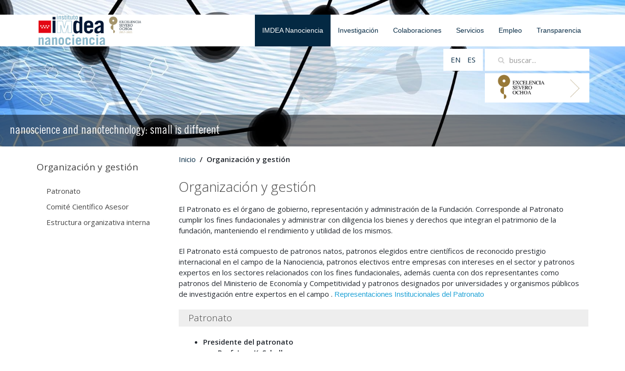

--- FILE ---
content_type: text/html; charset=utf-8
request_url: https://nanociencia.imdea.org/es/imdea-nanociencia/organizacion-y-gestion
body_size: 6198
content:
<!DOCTYPE HTML>
<html lang="es-es" dir="ltr"  data-config='{"twitter":0,"plusone":0,"facebook":0,"style":"default"}'>
<head><meta charset="utf-8">
<meta http-equiv="X-UA-Compatible" content="IE=edge">
<meta name="viewport" content="width=device-width, initial-scale=1">
<base href="https://nanociencia.imdea.org/es/imdea-nanociencia/organizacion-y-gestion" />
	<meta name="keywords" content="IMDEA Nanociencia, nanotecnología, nanociencia,
nanomateriales, grafeno, espintrónica, física, química, sensores, nanomaterials, graphene, spintronics, physics, chemistry, sensors" />
	<meta name="author" content="Admin" />
	<meta http-equiv="content-type" content="text/html; charset=utf-8" />
	<meta name="description" content="IMDEA Nanociencia es un centro de investigación interdisciplinar dedicado a la exploración de la nanociencia y al desarrollo de aplicaciones de la nanotecnología en relación con industrias innovadoras. " />
	<meta name="generator" content="Joomla! - Open Source Content Management" />
	<title>IMDEA Nanociencia - Organización y gestión</title>
	<link href="https://nanociencia.imdea.org/home-en/organization-and-management" rel="alternate" hreflang="en-GB" />
	<link href="https://nanociencia.imdea.org/es/imdea-nanociencia/organizacion-y-gestion" rel="alternate" hreflang="es-ES" />
	<link href="https://nanociencia.imdea.org/es/component/search/?Itemid=278&amp;format=opensearch" rel="search" title="Buscar IMDEA Nanociencia" type="application/opensearchdescription+xml" />
	<link href="/templates/yoo_master2/favicon.ico" rel="shortcut icon" type="image/vnd.microsoft.icon" />
	<link href="/media/mod_languages/css/template.css?a1e30c8b9038bc7fae47398ef0523711" rel="stylesheet" type="text/css" />
	<script src="/media/jui/js/jquery.min.js?a1e30c8b9038bc7fae47398ef0523711" type="text/javascript"></script>
	<script src="/media/jui/js/jquery-noconflict.js?a1e30c8b9038bc7fae47398ef0523711" type="text/javascript"></script>
	<script src="/media/jui/js/jquery-migrate.min.js?a1e30c8b9038bc7fae47398ef0523711" type="text/javascript"></script>
	<script src="/media/jui/js/bootstrap.min.js?a1e30c8b9038bc7fae47398ef0523711" type="text/javascript"></script>
	<script src="/media/widgetkit/uikit2-93d1f040.js" type="text/javascript"></script>
	<script src="/media/widgetkit/wk-scripts-987b7d7d.js" type="text/javascript"></script>
	<link href="https://nanociencia.imdea.org/home-en/organization-and-management" rel="alternate" hreflang="x-default" />

<link rel="apple-touch-icon-precomposed" href="/templates/yoo_master2/apple_touch_icon.png">
<link rel="stylesheet" href="/templates/yoo_master2/css/bootstrap.css">
<link rel="stylesheet" href="/templates/yoo_master2/css/theme.css">
<link rel="stylesheet" href="/templates/yoo_master2/css/custom.css">
<script src="/templates/yoo_master2/warp/vendor/uikit/js/uikit.js"></script>
<script src="/templates/yoo_master2/warp/vendor/uikit/js/components/autocomplete.js"></script>
<script src="/templates/yoo_master2/warp/vendor/uikit/js/components/search.js"></script>
<script src="/templates/yoo_master2/warp/vendor/uikit/js/components/tooltip.js"></script>
<script src="/templates/yoo_master2/warp/js/social.js"></script>
<script src="/templates/yoo_master2/js/theme.js"></script>
</head>

<body class="tm-sidebar-b-left tm-sidebars-1 tm-isblog">
  <!-- Google tag (gtag.js) --> <script async src="https://www.googletagmanager.com/gtag/js?id=G-0SZQMVJYV6"></script> <script> window.dataLayer = window.dataLayer || []; function gtag(){dataLayer.push(arguments);} gtag('js', new Date()); gtag('config', 'G-0SZQMVJYV6'); </script>
<script>
  (function(i,s,o,g,r,a,m){i['GoogleAnalyticsObject']=r;i[r]=i[r]||function(){
  (i[r].q=i[r].q||[]).push(arguments)},i[r].l=1*new Date();a=s.createElement(o),
  m=s.getElementsByTagName(o)[0];a.async=1;a.src=g;m.parentNode.insertBefore(a,m)
  })(window,document,'script','https://www.google-analytics.com/analytics.js','ga');

  ga('create', 'UA-88978435-2', 'auto');
  ga('send', 'pageview');

</script>
<div class="bloque_superior">
		
						<div class="tm-headerbar uk-clearfix uk-hidden-small">
			<div class="uk-container uk-container-center contenido-quitarmargen">
						<a class="tm-logo" href="https://nanociencia.imdea.org">
	<p>&nbsp;<img src="/images/imdea_nanociencia__CM__SO_fondo_blanco.png" alt="logo cabecera web nano" width="210" height="62" /><!--<img src="/images/logos/logo_severo_ochoa2.jpg" alt="Excelencia Severo Ochoa" style="height: 40px;" />--></p></a>
			
								<nav class="tm-navbar uk-navbar">
													<ul class="uk-navbar-nav uk-hidden-small">
<li class="uk-parent uk-active" data-uk-dropdown="{'preventflip':'y'}" aria-haspopup="true" aria-expanded="false"><a href="/es/">IMDEA Nanociencia</a><div class="uk-dropdown uk-dropdown-navbar uk-dropdown-width-1"><div class="uk-grid uk-dropdown-grid"><div class="uk-width-1-1"><ul class="uk-nav uk-nav-navbar"><li><a href="/es/imdea-nanociencia/quienes-somos">Quiénes somos</a></li><li class="uk-active"><a href="/es/imdea-nanociencia/organizacion-y-gestion">Organización y gestión</a></li><li><a href="/es/imdea-nanociencia/personas">Personas</a></li><li><a href="/es/imdea-nanociencia/noticias">Noticias</a></li><li><a href="/es/imdea-nanociencia/seminarios">Eventos</a></li><li><a href="/es/imdea-nanociencia/agenda">Agenda</a></li><li><a href="/es/imdea-nanociencia/memorias-cientificas">Memorias cientificas</a></li><li><a href="/es/imdea-nanociencia/divulgacion">Divulgación</a></li><li><a href="/es/imdea-nanociencia/alumni">Alumni</a></li><li><a href="/es/imdea-nanociencia/oficina-de-proyectos">Oficina de Proyectos</a></li></ul></div></div></div></li><li class="uk-parent" data-uk-dropdown="{'preventflip':'y'}" aria-haspopup="true" aria-expanded="false"><a href="/es/investigacion/programas-de-investigacion">Investigación</a><div class="uk-dropdown uk-dropdown-navbar uk-dropdown-width-1"><div class="uk-grid uk-dropdown-grid"><div class="uk-width-1-1"><ul class="uk-nav uk-nav-navbar"><li><a href="/es/investigacion/programas-de-investigacion">Programas de investigación</a></li><li><a href="/es/investigacion/publicaciones">Publicaciones</a></li><li><a href="/es/investigacion/proyectos">Proyectos</a></li></ul></div></div></div></li><li class="uk-parent" data-uk-dropdown="{'preventflip':'y'}" aria-haspopup="true" aria-expanded="false"><a href="/es/colaboraciones">Colaboraciones</a><div class="uk-dropdown uk-dropdown-navbar uk-dropdown-width-1"><div class="uk-grid uk-dropdown-grid"><div class="uk-width-1-1"><ul class="uk-nav uk-nav-navbar"><li><a href="/es/colaboraciones/transferencia-de-conocimiento-e-innovacion">Relaciones estratégicas industriales</a></li><li><a href="/es/colaboraciones/servicios-de-laboratorios">Servicios de laboratorios</a></li></ul></div></div></div></li><li class="uk-parent" data-uk-dropdown="{'preventflip':'y'}" aria-haspopup="true" aria-expanded="false"><a href="/es/servicios">Servicios</a><div class="uk-dropdown uk-dropdown-navbar uk-dropdown-width-1"><div class="uk-grid uk-dropdown-grid"><div class="uk-width-1-1"><ul class="uk-nav uk-nav-navbar"><li><a href="https://nanociencia.imdea.org/es/servicios/laboratorios/centro-de-nanofabricacion">Centro de Nanofabricación</a></li><li><a href="/es/servicios/laboratorios">Laboratorios</a></li><li><a href="/es/servicios/repositorio">Repositorio institucional</a></li></ul></div></div></div></li><li class="uk-parent" data-uk-dropdown="{'preventflip':'y'}" aria-haspopup="true" aria-expanded="false"><a href="/es/empleo">Empleo</a><div class="uk-dropdown uk-dropdown-navbar uk-dropdown-width-1"><div class="uk-grid uk-dropdown-grid"><div class="uk-width-1-1"><ul class="uk-nav uk-nav-navbar"><li><a href="/es/empleo/estrategia-de-recursos-humanos">Estrategia de recursos humanos</a></li></ul></div></div></div></li><li><a href="/es/transparencia">Transparencia</a></li></ul>													<a href="#offcanvas" class="uk-navbar-toggle uk-visible-small" data-uk-offcanvas></a>														<div class="uk-navbar-content uk-navbar-center uk-visible-small"><a class="tm-logo-small" href="https://nanociencia.imdea.org">
	<img src="/images/logo_cabecera_web_nano.png" alt="logo nano spa 1" style="max-height:60 px;" /></a></div>
											</nav>
			</div>
		</div>
		
</div>
					<div class="uk-visible-small bloquesuperior_movil">
				<a href="#offcanvas" class="uk-navbar-toggle uk-visible-small" data-uk-offcanvas></a>								<div class="uk-navbar-content uk-navbar-center uk-visible-small"><a class="tm-logo-small" href="https://nanociencia.imdea.org">
	<img src="/images/logo_cabecera_web_nano.png" alt="logo nano spa 1" style="max-height:60 px;" /></a></div>
						</div>
		
				<section id="tm-top-a" class="tm-top-a uk-grid" data-uk-grid-match="{target:'> div > .uk-panel'}" data-uk-grid-margin>
										<div class="uk-container uk-container-center contenedor_buscador">

						<div class="uk-float-right">
							<div class="  buscador ">
								<div class="uk-navbar-content uk-hidden-small">
<form id="search-97-697e41bbf0830" class="uk-search" action="/es/imdea-nanociencia/organizacion-y-gestion" method="post" data-uk-search="{'source': '/es/component/search/?tmpl=raw&amp;type=json&amp;ordering=&amp;searchphrase=all', 'param': 'searchword', 'msgResultsHeader': 'Resultados de búsqueda', 'msgMoreResults': 'Más resultados', 'msgNoResults': 'No se encontraron resultados', flipDropdown: 1}">
	<input class="uk-search-field" type="text" name="searchword" placeholder="buscar...">
	<input type="hidden" name="task"   value="search">
	<input type="hidden" name="option" value="com_search">
	<input type="hidden" name="Itemid" value="278">
</form>
</div>
								<div class="uk-clearfix"></div>
							</div>
							<a href="/index.php?option=com_content&view=article&id=169:imdea-nanociencia-recibira-5-millones-de-euros-del-estado-para-reforzar-su-excelencia-cientifica&catid=2&Itemid=705">
								<img class="logo_excelencia_so" src="/images/logos/logo_severo_ochoa.jpg"  />
							</a>
						</div>
													<div class="uk-float-right">
								<div class="zona-idiomas-modulo">										
									<div class=""><div class="mod-languages">

	<ul class="lang-inline" dir="ltr">
						<li>
			<a href="/en/home-en/organization-and-management">
							EN						</a>
			</li>
											<li class="lang-active">
			<a href="https://nanociencia.imdea.org/es/imdea-nanociencia/organizacion-y-gestion">
							ES						</a>
			</li>
				</ul>

</div>
</div>			
								</div>
							</div>
						
					</div>
					
			
<div class="uk-width-1-1 uk-width-medium-1-2 uk-hidden-large"><div class="uk-panel uk-hidden-large">
	<p><img src="/images/cabeceras/home/demo_resto_moviles.jpg" alt="demo resto" /></p></div></div>

<div class="uk-width-1-1 uk-width-medium-1-2 uk-width-large-1-1"><div class="uk-panel">
<div class="slider_cabecera" data-uk-slideshow="{duration: 0,autoplayInterval: 4500}">

    <div class="uk-position-relative">

        <ul class="uk-slideshow uk-overlay-active">
        
            <li style="min-height: 300px;">

                
                    <img src="/images/cabeceras/home/slider_v2/cabecera_nueva_1.jpg" alt="Cabecera 1">
                    
                                        <div class="uk-overlay-panel uk-overlay-bottom uk-overlay-background uk-overlay-fade">

                        
                        
                                                <div class="uk-h4 uk-margin">nanoscience and nanotechnology: small is different</div>
                        
                        
                        
                    </div>
                    
                    
                
            </li>

                </ul>

        
        
    </div>

    
</div>
</div></div>
		</section>
				
	<div class="uk-container uk-container-center">
		
				<div id="tm-middle" class="tm-middle uk-grid" data-uk-grid-match data-uk-grid-margin>

						<div class="tm-main uk-width-medium-3-4 uk-push-1-4">

				
								<main id="tm-content" class="tm-content">

										<ul class="uk-breadcrumb"><li><a href="/es/">Inicio</a></li><li class="uk-active"><span>Organización y gestión</span></li></ul>
					
					<div id="system-message-container">
</div>
<h1>Organización y gestión</h1><article class="uk-article" >

	
	
	
	
	
	
			
<p>El Patronato es el órgano de gobierno, representación y administración de la Fundación. Corresponde al Patronato cumplir los fines fundacionales y administrar con diligencia los bienes y derechos que integran el patrimonio de la fundación, manteniendo el rendimiento y utilidad de los mismos.</p>
<p>El Patronato está compuesto de patronos natos, patronos elegidos entre científicos de reconocido prestigio internacional en el campo de la Nanociencia, patronos electivos entre empresas con intereses en el sector y patronos expertos en los sectores relacionados con los fines fundacionales, además cuenta con dos representantes como patronos del Ministerio de Economía y Competitividad y patronos designados por universidades y organismos públicos de investigación entre expertos en el campo . <a href="/images/documentos/patronato/miembros-patronato.pdf"><span style="font-size: 11pt; font-family: 'Calibri',sans-serif;">Representaciones Institucionales del Patronato</span></a> 
<div class="uk-accordion uk-text-left " data-uk-accordion="{collapse: false}">


    <h3 class="uk-accordion-title">Patronato</h3>

    <div class="uk-accordion-content">

        
        
        
                <div class="uk-margin"><ul>
<li><strong>Presidente del patronato</strong>
<ul>
<li><strong>Prof. Ivan K. Schuller</strong><br /> Experto en Transferencia de tecnología en Nanociencia. <br />Consultor-Asesor del Estado de California y de la Nacional Nanotechnology Initiative, USA</li>
</ul>
</li>
</ul>
<ul>
<li><strong>Patronos de la Comunidad de Madrid</strong>&nbsp;
<ul>
<li><b>D. Emilio Viciana Duro</b><br />Consejero de Educación, Ciencia y Universidades C.M.</li>
<li><b>Dña.&nbsp; ANA RAMIREZ DE MOLINA</b><br />Viceconsejera&nbsp; de Universidades, Investigación y Ciencia C.M.</li>
<li><b>Dña.&nbsp;MARINA PILAR VILLEGAS GRACIA</b><br />Directora General de Investigación e Innovación Tecnológica&nbsp; C.M.</li>
<li><b>Dña. Bárbara Fernández-Revuelta Fernández-Durán</b><br />Subdirectora General de Investigación de la Consejeria de Educación, Universidades, Ciencia y Portavocia C.M.</li>
<li><strong>D. Nicolás Javier Casas Calvo</strong><br />Director General de Universidades&nbsp; C.M.</li>
<li><b>Dña.&nbsp;Laura Gutiérrez Barreno</b><br />Viceconsejera de Sanidad&nbsp; C.M.</li>
<li><b>D. José de la Sota Rius</b><br />Coordinador Científico-Técnico de Madri+d</li>
</ul>
</li>
</ul>
<ul>
<li><strong>Patronos de la Administración General del Estado</strong>
<ul>
<li><strong>DG de Investigación</strong></li>
<li><strong>Dra. Ángela Fernández Curto</strong><br />Subdirectora General de Grandes Instalaciones Científico-Técnicas.</li>
</ul>
</li>
</ul>
<ul>
<li><strong>Patronos designados por otros IMDEA</strong>
<ul>
<li><strong>Dr. Fernando Temprano Posada</strong><br />Patrono designado por IMDEA Software</li>
<li><strong>Dr. Jerry B. Torrance</strong><br />Patrono designado por IMDEA Materiales</li>
</ul>
</li>
</ul>
<ul>
<li><strong>Patronos Científicos</strong>
<ul>
<li><strong>Prof. Ivan K. Schuller</strong><br /> Experto en Transferencia de tecnología en Nanociencia. <br />Consultor-Asesor del Estado de California y de la Nacional Nanotechnology Initiative, USA</li>
<li><strong>Prof. Cayetano López</strong><br /> CIEMAT, Madrid, España</li>
<li><strong>Prof. Hector Abruña</strong><br />Ithaca Cornell University New York, USA</li>
<li><strong>Prof. Miquel Salmerón</strong><br />Universidad de California, Berkeley, USA</li>
</ul>
</li>
</ul>
<ul>
<li><strong>Patronos a propuesta de las Universidades y Centros de Investigación</strong>
<ul>
<li><strong>Prof. Mª Soledad Martín González</strong><br /> Consejo Superior de Investigaciones Científicas (CSIC), España</li>
<li><b>Prof. Lucía de Juan Ferré</b><br /> Universidad Complutense de Madrid, España</li>
<li><strong>Prof. Daniel Jaque Garcia</strong><br /> Universidad Autónoma de Madrid, España</li>
<li><strong>Prof. Fernando Calle</strong><br />Universidad Politécnica de Madrid, España</li>
</ul>
</li>
</ul>
<ul>
<li><strong>Patronos empresas</strong>
<ul>
<li><strong>D. Emilio Ramiro Arcas&nbsp;</strong><br /> Arquimea Advanced Systems S.A.U.</li>
<li><strong>D. Manuel Pérez Cortes&nbsp;</strong><br /> GMV Aeroespacial y defensa</li>
</ul>
</li>
</ul>
<p>&nbsp;</p></div>
        
        
        
        
    </div>


</div>
</p> 	
	
	
	
	
	
	
</article>

				</main>
				
								
			</div>
			
                                                            <aside class="tm-sidebar-b uk-width-medium-1-4 uk-pull-3-4"><div class="uk-panel"><h3 class="uk-panel-title">Organización y gestión</h3><ul class="uk-nav uk-nav-parent-icon uk-nav-side" data-uk-nav="{}">
<li><a href="/es/imdea-nanociencia/organizacion-y-gestion/patronato">Patronato</a></li><li><a href="/es/imdea-nanociencia/organizacion-y-gestion/comite-cientifico-asesor">Comité Científico Asesor</a></li><li><a href="/es/imdea-nanociencia/organizacion-y-gestion/estructura-organizativa-interna">Estructura organizativa interna</a></li></ul></div></aside>
                        
		</div>
				<!-- Zona de news, events y Publications -->
					<!-- fin zona news events y publications -->


		

						</div>
			<footer id="tm-footer" class="tm-footer">
				<div class="uk-container uk-container-center">
		
					<div class="uk-grid">
						<div class="uk-width-1-3 uk-width-medium-1-3 uk-width-large-1-3  uk-width-small-1-1">
							<div class="">
	<div><img src="/images/logos/logos_todos.png" alt="juego logos Pie web" width="836" height="388" />&nbsp;</div></div>						</div>
						<div class="uk-width-1-3 uk-width-medium-1-3 uk-width-large-1-3  uk-width-small-1-1">
							<div class=""><ul class="uk-nav uk-nav-parent-icon uk-nav-side" data-uk-nav="{}">
<li class="uk-active"><a href="/es/">IMDEA Nanociencia</a></li><li><a href="/es/investigacion/programas-de-investigacion">Investigación</a></li><li><a href="/es/colaboraciones">Colaboraciones</a></li><li><a href="/es/servicios">Servicios</a></li><li><a href="/es/empleo">Empleo</a></li><li><a href="/es/transparencia">Transparencia</a></li></ul></div>						</div>
						<div class="uk-width-1-3 uk-width-medium-1-3 uk-width-large-1-3  uk-width-small-1-1">
							<div class="">
	<h3>CONTACTO</h3>
<p><span style="color: #8ab3d4;">Instituto Madrileño de Estudios Avanzados en Nanociencia</span><br />C/ Faraday 9 <br />28049 Madrid<br />España</p>
<p>(+34) 91 299 87 00</p>
<p style="user-select: none;"><span style="color: #000000;"><a href="mailto:contacto.nanociencia@imdea.org" style="color: #000000;">contacto.nanociencia@imdea.org</a></span></p>
<p><span style="color: #8ab3d4;"><a href="https://x.com/IMDEA_Nano" target="_blank" rel="noopener" style="color: #8ab3d4;"><img src="/images/logos/logo_x-bw.jpg" width="25" height="24" alt="logo x bw" style="margin: 5px;" /></a><a href="https://bsky.app/profile/imdeananociencia.bsky.social" target="_blank" rel="noopener" style="color: #8ab3d4;"><img src="/images/logos/logo_bluesky-bw.jpg" width="25" height="24" alt="logo bluesky bw" style="margin: 5px;" /></a> <a href="https://mastodon.social/@imdeananociencia" target="_blank" rel="noopener" style="color: #8ab3d4;"><img src="/images/logos/logo_masto-bw.jpg" width="25" height="24" alt="logo x bw" style="margin: 5px;" /></a> <a href="https://www.facebook.com/imdeananociencia" target="_blank" rel="noopener" style="color: #8ab3d4;"><img src="/images/logos/logo_Facebook-bw.jpg" width="25" height="25" alt="logo Facebook bw" style="margin: 5px;" /></a><a href="https://www.instagram.com/imdeananociencia" target="_blank" rel="noopener" style="color: #8ab3d4;"><img src="/images/logos/logo_Instagram-bw.jpg" width="25" height="25" alt="logo Instagram bw" style="margin: 5px;" /></a><a href="https://www.youtube.com/c/IMDEANano" target="_blank" rel="noopener" style="color: #8ab3d4;"><img src="/images/logos/logo_youtube-bw.jpg" width="25" height="25" alt="logo youtube bw" style="margin: 5px;" /></a> <a href="https://www.tiktok.com/@imdeananociencia" target="_blank" rel="noopener" style="color: #8ab3d4;"><img src="/images/logos/logo_tiktok-bw.jpg" width="25" height="25" alt="logo tiktok bw" style="margin: 5px;" /></a><a href="https://www.linkedin.com/company/imdea-nanociencia/" target="_blank" rel="noopener" style="color: #8ab3d4;"><img src="/images/logos/logo_Linkedin-bw.jpg" width="25" height="25" alt="logo Linkedin bw" style="margin: 5px;" /></a></span></p></div>						</div>
					</div>
		
				</div>
				<div class="footer_final">
											<a class="tm-totop-scroller" data-uk-smooth-scroll href="#"></a>
										<div class="uk-panel">
	<p><a href="http://www.imdea.org/disclaimer" target="_blank" rel="noopener">DISCLAIMER</a> | <a href="http://www.imdea.org/privacy-policy" target="_blank" rel="noopener">PRIVACY POLICY</a>| <a href="http://www.imdea.org/accessibility" target="_blank" rel="noopener">ACCESIBILIDAD</a></p>
<p>© 2023 FUNDACIÓN IMDEA NANOCIENCIA</p></div>				
				</div>
			</footer>
		<div class="uk-container uk-container-center">

				
	</div>
	
	
		<div id="offcanvas" class="uk-offcanvas">
		<div class="uk-offcanvas-bar"><ul class="uk-nav uk-nav-offcanvas">
<li class="uk-parent uk-active"><a href="/es/">IMDEA Nanociencia</a><ul class="uk-nav-sub"><li><a href="/es/imdea-nanociencia/quienes-somos">Quiénes somos</a></li><li class="uk-active"><a href="/es/imdea-nanociencia/organizacion-y-gestion">Organización y gestión</a></li><li><a href="/es/imdea-nanociencia/personas">Personas</a></li><li><a href="/es/imdea-nanociencia/noticias">Noticias</a></li><li><a href="/es/imdea-nanociencia/seminarios">Eventos</a></li><li><a href="/es/imdea-nanociencia/agenda">Agenda</a></li><li><a href="/es/imdea-nanociencia/memorias-cientificas">Memorias cientificas</a></li><li><a href="/es/imdea-nanociencia/divulgacion">Divulgación</a></li><li><a href="/es/imdea-nanociencia/alumni">Alumni</a></li><li><a href="/es/imdea-nanociencia/oficina-de-proyectos">Oficina de Proyectos</a></li></ul></li><li class="uk-parent"><a href="/es/investigacion/programas-de-investigacion">Investigación</a><ul class="uk-nav-sub"><li><a href="/es/investigacion/programas-de-investigacion">Programas de investigación</a></li><li><a href="/es/investigacion/publicaciones">Publicaciones</a></li><li><a href="/es/investigacion/proyectos">Proyectos</a></li></ul></li><li class="uk-parent"><a href="/es/colaboraciones">Colaboraciones</a><ul class="uk-nav-sub"><li><a href="/es/colaboraciones/transferencia-de-conocimiento-e-innovacion">Relaciones estratégicas industriales</a></li><li><a href="/es/colaboraciones/servicios-de-laboratorios">Servicios de laboratorios</a></li></ul></li><li class="uk-parent"><a href="/es/servicios">Servicios</a><ul class="uk-nav-sub"><li><a href="https://nanociencia.imdea.org/es/servicios/laboratorios/centro-de-nanofabricacion">Centro de Nanofabricación</a></li><li><a href="/es/servicios/laboratorios">Laboratorios</a></li><li><a href="/es/servicios/repositorio">Repositorio institucional</a></li></ul></li><li class="uk-parent"><a href="/es/empleo">Empleo</a><ul class="uk-nav-sub"><li><a href="/es/empleo/estrategia-de-recursos-humanos">Estrategia de recursos humanos</a></li></ul></li><li><a href="/es/transparencia">Transparencia</a></li></ul></div>
	</div>
	
</body>
</html>